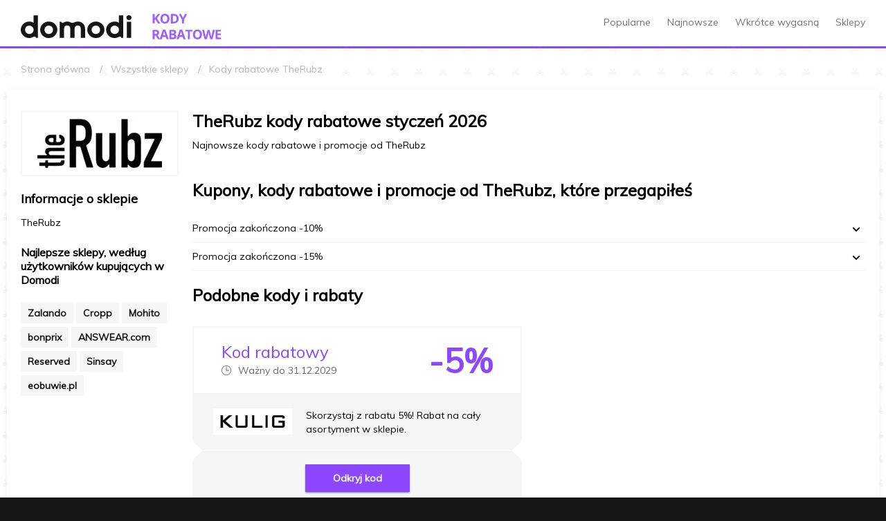

--- FILE ---
content_type: text/html; charset=utf-8
request_url: https://kody-rabatowe.domodi.pl/sklep/therubz
body_size: 57684
content:
<!DOCTYPE html>
<html lang="pl">
<head>
    <meta charset="utf-8" />
    <meta name="viewport" content="width=device-width, initial-scale=1, maximum-scale=2">
    <title>TheRubz kod rabatowy: stycze&#x144; 2026 - wyprzeda&#x17C;, zni&#x17C;ki do 75% taniej - Domodi.pl</title>
    <link rel="manifest" href="/manifest.json">
    <link rel="preconnect" href="//fonts.googleapis.com" crossorigin>
    <link rel="preconnect" href="//lb0.dstatic.pl" crossorigin>
    <link rel="preconnect" href="//lb5.dstatic.pl" crossorigin>
    <link rel="preconnect" href="//googletagmanager.com" crossorigin>
    <link rel="preconnect" href="//www.google-analytics.com" crossorigin>

    <meta name="description" content="Zni&#x17C;ki i wyprzeda&#x17C;e w sklepie TheRubz z kodem rabatowym do 75% taniej. Sprawd&#x17A; aktualne rabaty i kupony tylko w Domodi.pl" />
    <meta property="og:title" content="TheRubz kod rabatowy: stycze&#x144; 2026 - wyprzeda&#x17C;, zni&#x17C;ki do 75% taniej - Domodi.pl" />
    <meta property="og:description" content="Zni&#x17C;ki i wyprzeda&#x17C;e w sklepie TheRubz z kodem rabatowym do 75% taniej. Sprawd&#x17A; aktualne rabaty i kupony tylko w Domodi.pl" />
    <link rel="shortcut icon" href="/favicon.ico?v=1" type="image/x-icon">
    <link rel="icon" href="/favicon.ico?v=2" type="image/x-icon">
    <meta name="mobile-web-app-capable" content="yes">
    <meta name="apple-mobile-web-app-capable" content="yes">
    <meta name="application-name" content="Kody na Domodi">
    <meta name="apple-mobile-web-app-title" content="Kody na Domodi">
    <meta name="theme-color" content="#000000">
    <meta name="msapplication-navbutton-color" content="#000000">
    <meta name="apple-mobile-web-app-status-bar-style" content="black-translucent">
    <meta name="msapplication-starturl" content="/?utm_source=web_app_manifest">
    <link href="https://fonts.googleapis.com/css?family=Muli" rel="stylesheet">
    <script>
        window.DM = { Config: {"Portal":"Domodi","GoogleAnalyticsAccountId":"UA-26365219-14","GoogleTagManagerId":"GTM-TV8BMD9"}};
    </script>
    
    <link rel="stylesheet" href="/dist/main.css?v=Lh8F3FQhrP6N2PLQkHQ1heiCenOkal7909gWK5n14mM" />
</head>
<body>
    <div class="dc-layout">
        <div class="dc-layout__canvas">
            <header class="dc-header">
    <div class="dc-header__container dc-container">
        <div class="dc-header-brand">
            <a href="https://domodi.pl" class="dc-header-brand__domodi" title="Przejdź do strony głównej Domodi" aria-label="Przejdź do strony głównej Domodi">
                <svg xmlns="http://www.w3.org/2000/svg" width="160" height="37" viewBox="0 0 116 24">
                    <title>Domodi</title>
                    <path fill="#161616" d="M17.9057.268555h-4.5539V7.9787c-1.2152-.83905-2.6773-1.27231-4.37985-1.27231C4.13954 6.60265-.101079 10.6911.003354 15.3502c-.104433 4.659 4.136186 8.7475 8.968596 8.6468h.01266c1.51589.0275 2.58549-.5187 3.81339-1.0404 1.1836-.5035 2.6077-.7323 3.0317.4912l.0981.2838h1.9779V.268555zM8.93714 19.7407c-2.53804 0-4.41468-1.8764-4.41468-4.3905s1.87664-4.3906 4.41468-4.3906c2.53806 0 4.48426 1.8765 4.48426 4.3906s-1.9462 4.3905-4.48426 4.3905zM38.2828 15.3498c.1045 4.6591-4.1361 8.7475-8.9686 8.6469-4.8324.1006-9.073-3.9878-8.9686-8.6469-.1044-4.659 4.1362-8.74749 8.9686-8.64681 4.8325-.10068 9.0731 3.98781 8.9686 8.64681zm-13.418 0c0 2.5141 1.9462 4.3906 4.4843 4.3906 2.538 0 4.4146-1.8765 4.4146-4.3906s-1.8766-4.3905-4.4146-4.3905c-2.5381 0-4.4843 1.8764-4.4843 4.3905zM87.6163 15.3498c.1045 4.6591-4.1361 8.7475-8.9686 8.6469-4.8324.1006-9.073-3.9878-8.9686-8.6469-.1044-4.659 4.1362-8.74749 8.9686-8.64681 4.8325-.10068 9.0731 3.98781 8.9686 8.64681zm-13.418 0c0 2.5141 1.9462 4.3906 4.4843 4.3906 2.538 0 4.4146-1.8765 4.4146-4.3906s-1.8766-4.3905-4.4146-4.3905c-2.5381 0-4.4843 1.8764-4.4843 4.3905zM110.611 2.58124C110.611 1.14111 111.794 0 113.323 0 114.817 0 116 1.14111 116 2.58124c0 1.47368-1.183 2.61479-2.677 2.61479-1.529 0-2.712-1.14111-2.712-2.61479zm.452 4.40579h4.519V23.7315h-4.519V6.98703zM107.329.268555h-4.554V7.9787c-1.215-.83905-2.677-1.27231-4.3797-1.27231-4.8324-.10069-9.073 3.98781-8.9686 8.64681-.1044 4.6591 4.1362 8.7475 8.9686 8.6469h.0127c1.5158.0274 2.585-.5187 3.813-1.0405 1.184-.5034 2.608-.7322 3.032.4913l.098.2837h1.978V.268555zM98.3573 19.7407c-2.538 0-4.4147-1.8764-4.4147-4.3905s1.8767-4.3906 4.4147-4.3906c2.5377 0 4.4847 1.8765 4.4847 4.3906.003 2.5141-1.947 4.3905-4.4847 4.3905zM59.6095 6.69727c-2.4779 0-3.6868 1.38825-5.5001 1.38825-1.8134 0-2.6615-1.38825-5.5002-1.38825-1.7849 0-3.1963.80854-4.1425 1.16552-.7975.30206-1.6361.1434-1.921-.68345l-.0854-.24714h-1.7342v16.7963h4.6204v-9.5072c0-2.151 1.0506-3.4569 3.2659-3.4569 2.0823 0 3.2659 1.3059 3.2659 3.4569v9.5072h4.4685v-9.5072c0-2.151 1.462-3.4569 3.2659-3.4569 2.1614 0 3.2659 1.3059 3.2659 3.4569v9.5072h4.4685v-9.257c-.0032-4.98552-3.3198-7.77423-7.7376-7.77423z"></path>
                </svg>
            </a>
            <a href="/" class="dc-header-brand__code" title="Przejdź do strony głównej kodów rabatowych Domodi" aria-label="Przejdź do strony głównej kodów rabatowych Domodi">
                <svg xmlns="http://www.w3.org/2000/svg" viewBox="0 0 100 37">
                    <path fill="#9c5fff" d="M11.4516129,13.8818441 L8.22580645,13.8818441 L4.62365591,8.15061367 L3.40860215,9.02158865 L3.40860215,13.8710913 L0.52688172,13.8710913 L0.52688172,0.290333303 L3.40860215,0.290333303 L3.40860215,6.52694427 L4.5483871,4.92478042 L8.21505376,0.290333303 L11.4408602,0.290333303 L6.69892473,6.30113594 L11.4516129,13.8818441 Z M24.7311828,7.06458314 C24.8566082,8.94657157 24.25634,10.8051097 23.0537634,12.2581747 C20.3120822,14.6716057 16.2040469,14.6716057 13.4623656,12.2581747 C12.275498,10.7943981 11.6910397,8.93334455 11.827957,7.05383037 C11.6975238,5.17450729 12.2985412,3.3175022 13.5053763,1.8709916 C14.7710584,0.62393858 16.5057922,-0.0285455523 18.2795699,0.0752777523 C20.0639671,-0.0431656523 21.8124661,0.615467252 23.0752688,1.88174438 C24.2655647,3.33628256 24.8576167,5.18934358 24.7311828,7.06458314 L24.7311828,7.06458314 Z M14.8064516,7.06458314 C14.7207088,8.27038387 15.0220714,9.47207685 15.6666667,10.4947192 C16.2835351,11.2815966 17.2497191,11.7123572 18.2473118,11.6452664 C20.5483871,11.6452664 21.6989247,10.118372 21.6989247,7.06458314 C21.6989247,4.01079433 20.5591398,2.48031566 18.2795699,2.47314714 C17.2770361,2.40875872 16.3073252,2.84332162 15.688172,3.63444711 C15.0421738,4.65648902 14.740694,5.85864973 14.827957,7.06458314 L14.8064516,7.06458314 Z M38.0752688,6.95705537 C38.1999935,8.86496612 37.5035326,10.7352532 36.1612903,12.096883 C34.6204329,13.3789089 32.6449678,14.0181486 30.6451613,13.8818441 L26.7956989,13.8818441 L26.7956989,0.290333303 L31.0967742,0.290333303 C32.9841478,0.172023589 34.8421996,0.801680444 36.2688172,2.04303604 C37.5383926,3.3521232 38.1946657,5.13735709 38.0752688,6.95705537 L38.0752688,6.95705537 Z M35.0752688,7.03232481 C35.0752688,4.11473785 33.7849462,2.65594436 31.2043011,2.65594436 L29.6774194,2.65594436 L29.6774194,11.5054803 L30.9139785,11.5054803 C33.6953405,11.5054803 35.0860215,10.0144284 35.0860215,7.03232481 L35.0752688,7.03232481 Z M44.3655914,5.88177762 L47.2043011,0.290333303 L50.311828,0.290333303 L45.8064516,8.59147755 L45.8064516,13.8818441 L42.9462366,13.8818441 L42.9462366,8.67749977 L38.4193548,0.290333303 L41.5483871,0.290333303 L44.3655914,5.88177762 Z M3.39784946,31.5163992 L3.39784946,36.7314963 L0.516129032,36.7314963 L0.516129032,23.1399855 L4.47311828,23.1399855 C5.91142849,23.0329086 7.3464401,23.3869564 8.56989247,24.1507466 C9.48998439,24.8918025 9.98821192,26.0369317 9.90322581,27.2152882 C9.91963294,27.9837613 9.68979534,28.7373334 9.24731183,29.3658437 C8.77075878,30.0168176 8.1231421,30.523005 7.37634409,30.8282215 C9.41935484,33.8820103 10.7526882,35.8569371 11.3763441,36.7530019 L8.15053763,36.7530019 L4.92473118,31.5379048 L3.39784946,31.5163992 Z M3.39784946,29.1722937 L4.30107527,29.1722937 C5.00478185,29.2255003 5.708421,29.068303 6.32258065,28.7206771 C6.76895978,28.3863994 7.01255418,27.8464273 6.96774194,27.2905577 C7.01725015,26.7437685 6.76080428,26.2143274 6.30107527,25.9142021 C5.66120711,25.5976445 4.94876812,25.4566397 4.23655914,25.5055966 L3.3655914,25.5055966 L3.39784946,29.1722937 M20.655914,36.7314963 L19.6666667,33.5056631 L14.7096774,33.5056631 L13.7204301,36.7314963 L10.6129032,36.7314963 L15.4086022,23.0862217 L18.9354839,23.0862217 L23.7526882,36.7314963 L20.655914,36.7314963 Z M18.9784946,31.0755354 C18.0681003,28.1436113 17.5555556,26.4840993 17.4408602,26.0969994 C17.3261648,25.7098994 17.2437276,25.4052374 17.1935484,25.1830133 C16.9856631,25.9787188 16.4014337,27.9393085 15.4408602,31.0647826 L18.9784946,31.0755354 Z M24.7311828,23.1399855 L28.9569892,23.1399855 C30.4061839,23.0332399 31.8575992,23.3153588 33.1612903,23.9571966 C34.0214989,24.5413501 34.4986247,25.5449679 34.4086022,26.5808743 C34.439077,27.291535 34.2391901,27.9930304 33.8387097,28.580891 C33.4811481,29.085468 32.9339281,29.4231171 32.3225806,29.5163826 L32.3225806,29.6131576 C33.0544884,29.7286425 33.7174212,30.1118439 34.1827957,30.6884354 C34.6012365,31.3243874 34.8012798,32.0792741 34.7526882,32.8389909 C34.8054269,33.968125 34.3036773,35.051913 33.4086022,35.7422408 C32.3481981,36.4986597 31.0646108,36.8773022 29.7634409,36.8175186 L24.7311828,36.8175186 L24.7311828,23.1399855 Z M27.6129032,28.5163743 L29.2903226,28.5163743 C29.8800861,28.5616187 30.4702967,28.4346103 30.9892473,28.1507799 C31.3608976,27.8671387 31.560052,27.4119248 31.516129,26.9464688 C31.5345524,26.5113659 31.3166429,26.1002125 30.9462366,25.871191 C30.3829431,25.6053591 29.7613585,25.4869611 29.1397849,25.5271022 L27.6236559,25.5271022 L27.6129032,28.5163743 Z M27.6129032,30.8067159 L27.6129032,34.3443797 L29.4946237,34.3443797 C30.1128398,34.3931815 30.7296588,34.2342453 31.2473118,33.8927631 C31.6480494,33.5434419 31.8594787,33.0248372 31.8172043,32.494902 C31.8172043,31.3694446 31.0107527,30.8067159 29.3978495,30.8067159 L27.6129032,30.8067159 Z M45.0645161,36.7314963 L44.0752688,33.5056631 L39.1182796,33.5056631 L38.1290323,36.7314963 L35.0215054,36.7314963 L39.7849462,23.0862217 L43.311828,23.0862217 L48.1290323,36.7314963 L45.0645161,36.7314963 Z M43.3870968,31.0755354 C42.4767025,28.1436113 41.9641577,26.4840993 41.8494624,26.0969994 C41.734767,25.7098994 41.6523298,25.4052374 41.6021505,25.1830133 C41.3942653,25.9787188 40.8100358,27.9393085 39.8494624,31.0647826 L43.3870968,31.0755354 Z M54.3655914,36.7314963 L51.483871,36.7314963 L51.483871,25.5378549 L47.7956989,25.5378549 L47.7956989,23.1399855 L58.0645161,23.1399855 L58.0645161,25.5378549 L54.3763441,25.5378549 L54.3655914,36.7314963 Z M71.7204301,29.9249882 C71.8458555,31.8069766 71.2455873,33.6655147 70.0430108,35.1185797 C67.3013295,37.5320107 63.1932942,37.5320107 60.4516129,35.1185797 C59.2493326,33.6611473 58.6492842,31.7994433 58.7741935,29.9142354 C58.6437603,28.0349123 59.2447777,26.1779072 60.4516129,24.7313966 C61.7275316,23.4728308 63.480407,22.8194097 65.2688172,22.9356828 C67.0532144,22.8172393 68.8017134,23.4758723 70.0645161,24.7421494 C71.254812,26.1966876 71.846864,28.0497486 71.7204301,29.9249882 L71.7204301,29.9249882 Z M61.7956989,29.9249882 C61.7099561,31.1307889 62.0113187,32.3324818 62.655914,33.3551242 C63.2727824,34.1420016 64.2389665,34.5727623 65.2365591,34.5056714 C67.5376344,34.5056714 68.688172,32.978777 68.688172,29.9249882 C68.688172,26.8711993 67.5448029,25.3407207 65.2580645,25.3335522 C64.2555308,25.2691638 63.2858198,25.7037266 62.6666667,26.4948521 C62.0169009,27.5156258 61.7116291,28.7178786 61.7956989,29.9249882 L61.7956989,29.9249882 Z M87.0215054,36.7314963 L83.7419355,36.7314963 L81.9032258,29.5916521 C81.8315412,29.3407539 81.7168459,28.8138678 81.5591398,28.0109938 C81.4014337,27.2081197 81.3082438,26.6740651 81.2795699,26.4088299 C81.2437276,26.7457502 81.1505376,27.2833891 81,28.0217465 C80.8494624,28.760104 80.7311828,29.2905743 80.6451613,29.6131576 L78.8172043,36.7314963 L75.5913978,36.7314963 L72.0430108,23.1399855 L74.8817204,23.1399855 L76.6236559,30.559402 C76.9247312,31.928589 77.1433691,33.1149789 77.2795699,34.1185714 C77.3154122,33.767314 77.4014337,33.2189223 77.5376344,32.4733964 C77.6738352,31.7278706 77.7992831,31.154389 77.9139785,30.752952 L79.8924731,23.1399855 L82.6129032,23.1399855 L84.5913978,30.752952 C84.6774194,31.0970409 84.7849462,31.6167585 84.9139785,32.3121048 C85.0430108,33.0074511 85.1433691,33.6096066 85.2150538,34.1185714 C85.2795699,33.6311122 85.3799283,33.0289566 85.516129,32.3121048 C85.6523298,31.5952529 85.7777777,31.0110187 85.8924731,30.559402 L87.6236559,23.1399855 L90.4623656,23.1399855 L87.0215054,36.7314963 Z M99.2580645,36.7314963 L91.3978495,36.7314963 L91.3978495,23.1399855 L99.2258065,23.1399855 L99.2258065,25.5055966 L94.2795699,25.5055966 L94.2795699,28.4948687 L98.9247312,28.4948687 L98.9247312,30.8604798 L94.3225806,30.8604798 L94.3225806,34.3658853 L99.2688172,34.3658853 L99.2580645,36.7314963 Z"></path>
                </svg>
            </a>
        </div>
        <nav class="dc-header-nav">
            <a class="dc-header-nav__item" href="/kody">Popularne</a>
            <a class="dc-header-nav__item" href="/kody/najnowsze">Najnowsze</a>
            <a class="dc-header-nav__item" href="/kody/wkrotce-wygasajace">Wkrótce wygasną</a>
            <a class="dc-header-nav__item" href="/sklepy">Sklepy</a>
        </nav>
    </div>
</header>
                <div class="dc-container">
        <ol class="dc-breadcrumbs" itemscope itemtype="http://schema.org/BreadcrumbList">
            <li class="dc-breadcrumbs__item" itemprop="itemListElement" itemscope itemtype="http://schema.org/ListItem">
                <a itemprop="item" href="/">
                    <span itemprop="name">Strona główna</span>
                </a>
                <meta itemprop="position" content="1" />
            </li>

                <li class="dc-breadcrumbs__item" itemprop="itemListElement" itemscope itemtype="http://schema.org/ListItem">
                    <a itemprop="item" href="/sklepy">
                        <span itemprop="name">Wszystkie sklepy</span>
                    </a>
                </li>
                <li class="dc-breadcrumbs__item" itemprop="itemListElement" itemscope itemtype="http://schema.org/ListItem">
                    <span itemprop="name">Kody rabatowe TheRubz</span>
                </li>
        </ol>
    </div>

            <main class="dc-main dc-container">
                
<div class="dc-grid dc-grid--rev">
    <div class="dc-grid__cell _1of1 _4of5--l">
        <div class="dc-content-header">
            <h1 class="dc-h2 _mb1">TheRubz kody rabatowe stycze&#x144; 2026</h1>
            <p>Najnowsze kody rabatowe i promocje od TheRubz</p>
        </div>
        <ul class="dc-grid _mv2">

        </ul>        
                    <section class="_mv2">
                <div class="dc-content-header">
                    <h3 class="dc-h2">Kupony, kody rabatowe i promocje od TheRubz, które przegapiłeś</h3>
                </div>

                <ul class="dc-list-block js-accordion">
                        <li class="dc-list-block__item dc-accordion-item" data-accordion="item">
                            <div class="dc-accordion-item__nav" data-accordion="nav">
                                <span>Promocja zakończona -10%</span>
                                <span class="dc-icon dc-icon--baseline _space">
                                    <svg>
                                        <use class="dc-accordion-item__down" xlink:href="#dc-icon-arrow-down" />
                                        <use class="dc-accordion-item__up" xlink:href="#dc-icon-arrow-up" />
                                    </svg>
                                </span>
                            </div>
                            <div class="dc-accordion-item__content">
                                Skorzystaj z rabatu 10%! &#xD;&#xA;Rabat na ca&#x142;y asortyment w sklepie.&#xD;&#xA;
                            </div>
                        </li>
                        <li class="dc-list-block__item dc-accordion-item" data-accordion="item">
                            <div class="dc-accordion-item__nav" data-accordion="nav">
                                <span>Promocja zakończona -15%</span>
                                <span class="dc-icon dc-icon--baseline _space">
                                    <svg>
                                        <use class="dc-accordion-item__down" xlink:href="#dc-icon-arrow-down" />
                                        <use class="dc-accordion-item__up" xlink:href="#dc-icon-arrow-up" />
                                    </svg>
                                </span>
                            </div>
                            <div class="dc-accordion-item__content">
                                Skorzystaj z rabatu 15%! &#xD;&#xA;Rabat na ca&#x142;y asortyment w sklepie.&#xD;&#xA;
                            </div>
                        </li>
                </ul>
            </section>
                    <section class="_mv2">
                <div class="dc-content-header">
                    <h3 class="dc-h2">Podobne kody i rabaty</h3>
                </div>
                <ul class="dc-grid">
                        <li class="dc-grid__cell _1of2--m">
                            <section class="dc-card">
    <header class="dc-card__header dc-text-coupon">
        <div>
            <h3 class="dc-h2 _tfw4">Kod rabatowy</h3>
            <p class="dc-text-mute">
                <span class="dc-icon dc-icon--baseline _space"><svg><use xlink:href="#dc-icon-clock" /></svg></span>
                <span>Wa&#x17C;ny do 31.12.2029</span>
            </p>
        </div>

            <div class="dc-card-value">
                -5%
            </div>
    </header>
    <div class="dc-card__body">
        <a href="/sklep/kulig2" class="dc-card-logo">
            <img src="https://lb0.dstatic.pl/Shop/kulig2/I180x180.jpg?v=1" alt="KULIG - wyprzedaże i kody rabatowe"/>
        </a>
        <div>
            Skorzystaj z rabatu 5%! Rabat na ca&#x142;y asortyment w sklepie.
        </div>
    </div>
    <footer class="dc-card__footer">
        <button type="button" class="dc-btn dc-btn--coupon dc-btn--s1 js-coupon-button" data-model='{"id":12905,"url":"/sklep/kulig2","code":"DOMODI5","text":"Kod rabatowy --5%","couponCardValue":"-5%","couponCardShowLogo":true,"shortValue":"-5%","value":"-5%","valuePrefix":"Kod rabatowy","message":"","remain":"Ważny do 31.12.2029","shortDescription":"Skorzystaj z rabatu 5%! Rabat na cały asortyment w sklepie.","conditions":["Do wykorzystania w sklepie KULIG","Ważny do 31.12.2029 23:59"],"shopName":"KULIG","couponType":0,"shopLogoUrl":"https://lb0.dstatic.pl/Shop/kulig2/I180x180.jpg?v=1","shopCouponPageUrl":"https://kulig.pl"}'>Odkryj kod</button>
    </footer>
</section>
                        </li>
                </ul>
            </section>

    </div>
    <div class="dc-grid__cell _1of1 _1of5--l">
        <section class="dc-section _mb2">
            <figure class="dc-shops-logo _mb2">
                <img src="https://lb0.dstatic.pl/Shop/therubz/I180x180.jpg?v=1" alt="TheRubz - wyprzedaże i kody rabatowe" />
            </figure>
            <h2 class="dc-h3 _mb1">Informacje o sklepie</h2>
            <p>
                TheRubz<br />
                                            </p>
        </section>
                        <section class="dc-section _mb2">
            <h3 class="dc-h4 _mb2">Najlepsze sklepy, według użytkowników kupujących w Domodi</h3>
            <ul class="dc-list-inline dc-list-inline--group">
                <li class="dc-list-inline__item">
                    <a href="/sklep/zalando" class="dc-btn dc-btn--small dc-btn--secondary">
                        <strong>Zalando</strong>
                    </a>
                </li>
                <li class="dc-list-inline__item">
                    <a href="/sklep/cropp" class="dc-btn dc-btn--small dc-btn--secondary">
                        <strong>Cropp</strong>
                    </a>
                </li>
                <li class="dc-list-inline__item">
                    <a href="/sklep/mohito" class="dc-btn dc-btn--small dc-btn--secondary">
                        <strong>Mohito</strong>
                    </a>
                </li>
                <li class="dc-list-inline__item">
                    <a href="/sklep/bonprix" class="dc-btn dc-btn--small dc-btn--secondary">
                        <strong>bonprix</strong>
                    </a>
                </li>
                <li class="dc-list-inline__item">
                    <a href="/sklep/answear-com" class="dc-btn dc-btn--small dc-btn--secondary">
                        <strong>ANSWEAR.com</strong>
                    </a>
                </li>
                <li class="dc-list-inline__item">
                    <a href="/sklep/reserved" class="dc-btn dc-btn--small dc-btn--secondary">
                        <strong>Reserved</strong>
                    </a>
                </li>
                <li class="dc-list-inline__item">
                    <a href="/sklep/sinsay" class="dc-btn dc-btn--small dc-btn--secondary">
                        <strong>Sinsay</strong>
                    </a>
                </li>
                <li class="dc-list-inline__item">
                    <a href="/sklep/eobuwie-pl" class="dc-btn dc-btn--small dc-btn--secondary">
                        <strong>eobuwie.pl</strong>
                    </a>
                </li>
            </ul>
        </section>
    </div>
</div>


            </main>
            
<div class="dc-container _mv2 _tac">
    <ul class="dc-grid">
            <li class="dc-grid__cell _1of1 _1of2--m _1of4--l">
                <div class="_pa4">
                    <svg width="45" height="45" class="_mb1">
                        <use xlink:href="#dc-icon-scissors"></use>
                    </svg>
                    <h4 class="dc-h4 _mb1">130000</h4>
                    <p>kod&#xF3;w rabatowych, kupon&#xF3;w i promocji w Domodi</p>
                </div>
            </li>
            <li class="dc-grid__cell _1of1 _1of2--m _1of4--l">
                <div class="_pa4">
                    <svg width="45" height="45" class="_mb1">
                        <use xlink:href="#dc-icon-hanger"></use>
                    </svg>
                    <h4 class="dc-h4 _mb1">230</h4>
                    <p>sklep&#xF3;w w kt&#xF3;rych mo&#x17C;esz kupi&#x107; taniej</p>
                </div>
            </li>
            <li class="dc-grid__cell _1of1 _1of2--m _1of4--l">
                <div class="_pa4">
                    <svg width="45" height="45" class="_mb1">
                        <use xlink:href="#dc-icon-piggy"></use>
                    </svg>
                    <h4 class="dc-h4 _mb1">33%</h4>
                    <p>tyle, &#x15B;rednio oszcz&#x119;dzaj&#x105; u&#x17C;ytkownicy na zakupach z Domodi</p>
                </div>
            </li>
            <li class="dc-grid__cell _1of1 _1of2--m _1of4--l">
                <div class="_pa4">
                    <svg width="45" height="45" class="_mb1">
                        <use xlink:href="#dc-icon-users"></use>
                    </svg>
                    <h4 class="dc-h4 _mb1">540000</h4>
                    <p>u&#x17C;ytkownik&#xF3;w miesi&#x119;cznie korzysta z rabat&#xF3;w w Domodi</p>
                </div>
            </li>
    </ul>
</div>
            <footer class="dc-footer">
    <div class="dc-footer__content">
        <div class="dc-container">
            <dl class="dc-footer-apps">
                <dt class="dc-footer-apps__title">Pobierz naszą aplikację</dt>
                <dd class="dc-footer-apps__item">
                    <a href="https://play.google.com/store/apps/details?id=pl.domodi&utm_source=domodi_coupons&utm_medium=Footer&utm_campaign=app_domodi" target="_blank" title="Pobierz aplikację na Android" aria-label="Pobierz aplikację na Android">
                        <svg viewBox="0 0 135 40" width="135" height="40">
                            <path fill="#a6a6a6" d="M130.197 40H4.73C2.12 40 0 37.872 0 35.267V4.727C0 2.12 2.122 0 4.73 0h125.467C132.803 0 135 2.12 135 4.726v30.54c0 2.606-2.197 4.734-4.803 4.734z"></path>
                            <path fill="#000" d="M134.032 35.268c0 2.116-1.714 3.83-3.834 3.83H4.728c-2.118 0-3.838-1.714-3.838-3.83V4.725C.89 2.61 2.61.89 4.73.89h125.467c2.12 0 3.834 1.72 3.834 3.835l.01 30.543z"></path>
                            <path fill="#00d3ff" d="M10.4 7.5c-.3.4-.5.9-.5 1.4V31c0 .5.1 1 .5 1.4l.1.1 12.4-12.4v-.3L10.4 7.5z"></path>
                            <path fill="#ffce00" d="M27 24.3l-4.1-4.1v-.3l4.1-4.1h.1l4.9 2.8c1.4.8 1.4 2.1 0 2.9l-5 2.8z"></path>
                            <path fill="#f93647" d="M27.1 24.2L22.9 20 10.4 32.5c.6.5 1.5.5 2.1.1l14.6-8.4"></path>
                            <path fill="#00f076" d="M27.1 15.8L12.5 7.5c-.6-.5-1.5-.5-2.1 0L22.9 20l4.2-4.2z"></path>
                            <path fill="#fff" d="M68.1 21.8c-2.3 0-4.2 1.9-4.2 4.3 0 2.3 1.9 4.2 4.3 4.2 2.3 0 4.2-1.9 4.2-4.2 0-2.3-1.8-4.2-4.1-4.3-.1-.1-.1-.1-.2 0zm0 6.8c-1.4.1-2.7-1-2.8-2.4-.1-1.4 1-2.7 2.4-2.8 1.4-.1 2.7 1 2.8 2.4v.2c.1 1.4-.9 2.5-2.4 2.6.1 0 .1 0 0 0zm-9.3-6.8c-2.3 0-4.3 1.9-4.3 4.2 0 2.3 1.9 4.3 4.2 4.3 2.3 0 4.3-1.9 4.3-4.2.1-2.4-1.7-4.3-4.2-4.3.1-.1 0-.1 0 0zm0 6.8c-1.4.1-2.7-.9-2.8-2.4-.1-1.4.9-2.7 2.4-2.8 1.5-.1 2.7.9 2.8 2.4v.2c.1 1.4-1 2.5-2.4 2.6zm-11.1-5.5v1.8H52c-.1.8-.4 1.6-1 2.3-.9.9-2.1 1.4-3.3 1.3-2.7 0-4.8-2.1-4.8-4.8 0-2.7 2.1-4.8 4.8-4.8 1.2 0 2.4.5 3.3 1.3l1.3-1.3c-1.2-1.2-2.8-1.9-4.5-1.9-3.6 0-6.6 3-6.6 6.6 0 3.6 3 6.6 6.6 6.6 1.7.1 3.4-.6 4.6-1.8 1.1-1.1 1.6-2.7 1.6-4.2 0-.4 0-.8-.1-1.1h-6.2zM93 24.5c-.5-1.6-2-2.6-3.6-2.7-2.2 0-4 1.8-4 4v.2c-.1 2.3 1.8 4.2 4.1 4.3h.2c1.4 0 2.8-.7 3.6-1.9l-1.4-1c-.4.7-1.2 1.2-2.1 1.2-.9 0-1.7-.5-2.1-1.3l5.7-2.3-.4-.5zm-5.8 1.4c-.1-1.3.9-2.4 2.2-2.5h.1c.7 0 1.3.3 1.6.9l-3.9 1.6zM82.6 30h1.9V17.5h-1.8L82.6 30zm-3-7.3c-.6-.6-1.4-1-2.3-1-2.3.2-4.1 2.2-4 4.5.1 2.1 1.8 3.8 4 4 .9 0 1.7-.3 2.3-1h.1v.6c0 1.6-.9 2.5-2.3 2.5-1 0-1.8-.6-2.2-1.5l-1.6.7c.6 1.5 2.1 2.5 3.7 2.5 2.2 0 4-1.3 4-4.5V22h-1.7v.7zm-2.2 5.9c-1.4-.2-2.4-1.5-2.3-2.9.1-1.2 1.1-2.1 2.3-2.3 1.3.1 2.3 1.2 2.3 2.5v.1c.1 1.3-.9 2.5-2.3 2.6.1 0 .1 0 0 0zm24.4-11.1h-4.5V30h1.9v-4.7h2.7c2.1.2 4.1-1.3 4.3-3.5.2-2.1-1.3-4.1-3.5-4.3h-.9zm0 6h-2.6v-4.3h2.7c1.2 0 2.2 1 2.2 2.1s-1.1 2.2-2.3 2.2zm11.5-1.8c-1.4-.1-2.7.7-3.3 1.9l1.7.7c.3-.6 1-1 1.7-.9 1-.1 1.9.6 2 1.6v.1c-.6-.3-1.2-.5-1.9-.5-1.8 0-3.6 1-3.6 2.8.1 1.6 1.4 2.8 3 2.8h.1c1 .1 1.9-.4 2.4-1.2h.1v1h1.8v-4.8c0-2.2-1.7-3.5-3.8-3.5h-.2zm-.2 6.8c-.6 0-1.4-.3-1.4-1.1 0-1 1.1-1.4 2-1.4.6 0 1.2.1 1.7.4-.1 1.2-1.1 2.1-2.3 2.1zm10.7-6.5l-2.1 5.4h-.1l-2.3-5.4h-2l3.3 7.6-1.9 4.2h1.9l5.1-11.8h-1.9zM107 30h1.9V17.5H107V30zM42.2 13h-.8V7h2c.5 0 1 .2 1.3.5.7.6.8 1.7.1 2.5l-.1.1c-.4.3-.8.5-1.3.5h-1.2V13zm0-3.2h1.3c.3 0 .6-.1.8-.3.4-.4.4-1 0-1.4-.2-.2-.5-.3-.8-.3h-1.3v2zm9 2.4c-1.2 1.2-3.2 1.2-4.4 0-1.2-1.3-1.2-3.2 0-4.5 1.2-1.2 3.2-1.2 4.4 0 1.2 1.3 1.2 3.3 0 4.5zm-3.8-.5c.9.9 2.4.9 3.3 0 .9-1 .9-2.5 0-3.5-.9-.9-2.4-.9-3.3 0-.9 1.1-.9 2.5 0 3.5zm5.8 1.3V7h2.2c.5 0 .9.2 1.2.5.3.3.5.7.5 1.2 0 .3-.1.5-.2.8-.1.2-.4.4-.6.5.3.1.5.3.7.5.2.2.3.6.3.9 0 .5-.2.9-.6 1.2-.3.3-.8.5-1.3.5l-2.2-.1zm.7-3.4h1.4c.3 0 .5-.1.7-.3.3-.4.3-.9 0-1.3-.2-.2-.4-.3-.7-.3h-1.4v1.9zm0 2.7h1.6c.3 0 .5-.1.7-.3.2-.2.3-.4.3-.7 0-.6-.4-1-1-1h-1.6v2zm4.4.7V7h.8v6h-.8zM64 7.7h-2.7v1.9h2.5v.7h-2.5v1.9H64v.8h-3.5V7H64v.7zm1.2 5.3V7h2c.5 0 1 .2 1.3.5.7.6.7 1.7.1 2.4-.3.3-.6.5-1 .6l1.7 2.5h-.9l-1.6-2.4h-.9V13h-.7zm.8-3.1h1.2c.3 0 .6-.1.8-.3.2-.2.3-.5.3-.8 0-.3-.1-.6-.3-.8-.2-.2-.4-.3-.7-.4H66v2.3zm3.9 3.1v-.8L73 7.7h-3V7h4v.8l-3.2 4.5H74v.7h-4.1zm6.9 0v-.8L80 7.7h-3.1V7h4v.8l-3.2 4.5h3.2v.7h-4.1z"></path>
                        </svg>
                    </a>
                </dd>
                <dd class="dc-footer-apps__item">
                    <a href="https://apps.apple.com/pl/app/domodi-moda-i-wyprzedaże/id1042952311" target="_blank" title="Pobierz aplikację na iPhone" aria-label="Pobierz aplikację na iPhone">
                        <svg viewBox="0 0 135 40" width="135" height="40">
                            <title>apple</title>
                            <path fill="#a6a6a6" d="M130.197 40H4.73C2.12 40 0 37.872 0 35.267V4.727C0 2.12 2.122 0 4.73 0h125.467C132.803 0 135 2.12 135 4.726v30.54c0 2.606-2.197 4.734-4.803 4.734z"></path>
                            <path fill="#000" d="M134.032 35.268c0 2.116-1.714 3.83-3.834 3.83H4.728c-2.118 0-3.838-1.714-3.838-3.83V4.725C.89 2.61 2.61.89 4.73.89h125.467c2.12 0 3.834 1.72 3.834 3.835l.01 30.543z"></path>
                            <path fill="#fff" d="M30.128 19.795c-.03-3.223 2.64-4.79 2.76-4.864-1.51-2.2-3.852-2.5-4.675-2.52-1.967-.2-3.875 1.18-4.877 1.18-1.022 0-2.565-1.15-4.228-1.12-2.14.04-4.142 1.28-5.24 3.2-2.266 3.93-.576 9.69 1.595 12.86 1.086 1.56 2.355 3.29 4.016 3.23 1.62-.06 2.23-1.03 4.19-1.03 1.94 0 2.51 1.04 4.2 1 1.74-.02 2.84-1.56 3.89-3.12 1.25-1.78 1.76-3.53 1.78-3.62-.04-.01-3.39-1.29-3.42-5.15zm-3.2-9.478c.874-1.093 1.472-2.58 1.306-4.09-1.265.057-2.847.876-3.758 1.945-.806.942-1.526 2.486-1.34 3.938 1.42.106 2.88-.716 3.792-1.793zm26.718 21.2h-2.27l-1.245-3.91h-4.32l-1.18 3.91h-2.21l4.29-13.31h2.65l4.31 13.31zm-3.89-5.55L48.63 22.49c-.116-.355-.34-1.19-.67-2.508h-.04c-.13.566-.34 1.402-.63 2.508l-1.105 3.475h3.573zm14.907.633c0 1.63-.44 2.922-1.323 3.87-.79.84-1.77 1.263-2.942 1.263-1.264 0-2.172-.455-2.725-1.363h-.04v5.055H55.5V25.078c0-1.026-.026-2.08-.078-3.158h1.875l.12 1.52h.04c.71-1.145 1.79-1.717 3.237-1.717 1.132 0 2.077.447 2.833 1.342.757.895 1.136 2.073 1.136 3.534zm-2.172.078c0-.935-.21-1.705-.63-2.31-.46-.632-1.08-.948-1.85-.948-.52 0-1 .175-1.43.523-.43.35-.71.807-.84 1.372-.06.264-.1.48-.1.65v1.6c0 .698.22 1.288.65 1.77s.99.72 1.67.72c.81 0 1.43-.31 1.88-.928.45-.62.67-1.436.67-2.45zM75.7 26.6c0 1.63-.44 2.922-1.324 3.87-.79.84-1.77 1.263-2.94 1.263-1.265 0-2.173-.455-2.726-1.363h-.04v5.055h-2.13V25.078c0-1.026-.028-2.08-.08-3.158h1.875l.12 1.52h.04c.71-1.145 1.788-1.717 3.237-1.717 1.13 0 2.076.447 2.834 1.342.755.895 1.134 2.073 1.134 3.534zm-2.172.078c0-.935-.21-1.705-.633-2.31-.46-.632-1.078-.948-1.855-.948-.527 0-1.004.175-1.432.523s-.707.807-.84 1.372c-.064.264-.098.48-.098.65v1.6c0 .698.214 1.288.64 1.77.43.48.985.72 1.67.72.804 0 1.43-.31 1.876-.928.448-.62.672-1.436.672-2.45zm14.512 1.105c0 1.133-.394 2.053-1.182 2.764-.867.777-2.075 1.166-3.625 1.166-1.432 0-2.58-.277-3.45-.83l.495-1.777c.935.566 1.962.85 3.08.85.805 0 1.43-.182 1.878-.543.447-.363.67-.848.67-1.455 0-.54-.184-.994-.552-1.363s-.98-.713-1.836-1.03c-2.33-.868-3.495-2.142-3.495-3.815 0-1.094.408-1.99 1.225-2.69.815-.7 1.9-1.048 3.258-1.048 1.21 0 2.218.21 3.02.632l-.532 1.738c-.75-.408-1.6-.612-2.547-.612-.75 0-1.336.185-1.757.553-.355.33-.533.73-.533 1.204 0 .526.204.96.612 1.304.35.32 1 .66 1.93 1.03 1.14.46 1.98 1 2.52 1.62s.81 1.39.81 2.31zm7.048-4.263h-2.35v4.658c0 1.186.415 1.777 1.244 1.777.382 0 .697-.033.948-.098l.06 1.62c-.422.155-.975.235-1.66.235-.842 0-1.5-.258-1.974-.77-.474-.514-.71-1.377-.71-2.588v-4.837h-1.402V21.92h1.4v-1.758l2.094-.632v2.39h2.35v1.6zm10.602 3.12c0 1.474-.42 2.685-1.263 3.632-.882.975-2.054 1.46-3.515 1.46-1.41 0-2.53-.466-3.366-1.4-.836-.935-1.254-2.114-1.254-3.534 0-1.488.43-2.705 1.293-3.653s2.024-1.42 3.485-1.42c1.408 0 2.54.466 3.396 1.4.817.907 1.225 2.078 1.225 3.514zm-2.21.067c0-.885-.19-1.643-.573-2.277-.447-.766-1.086-1.148-1.915-1.148-.856 0-1.508.383-1.955 1.148-.382.635-.572 1.406-.572 2.317 0 .885.19 1.644.572 2.276.46.766 1.105 1.148 1.936 1.148.815 0 1.454-.38 1.915-1.16.394-.64.59-1.41.59-2.29zm9.14-2.912c-.21-.04-.434-.06-.67-.06-.75 0-1.33.284-1.738.85-.355.5-.533 1.132-.533 1.896v5.04h-2.14l.02-6.57c0-1.1-.03-2.11-.08-3.02h1.85l.08 1.84h.06c.22-.63.58-1.14 1.06-1.52.47-.34.98-.51 1.54-.51.19 0 .37.02.53.04v2.03zm9.537 2.47c0 .38-.026.702-.08.966h-6.395c.025.95.335 1.68.928 2.18.54.45 1.237.67 2.093.67.947 0 1.81-.15 2.587-.45l.335 1.48c-.908.4-1.98.6-3.218.6-1.488 0-2.656-.44-3.505-1.31-.85-.87-1.273-2.05-1.273-3.52 0-1.44.39-2.65 1.18-3.61.83-1.02 1.95-1.54 3.35-1.54 1.38 0 2.43.52 3.14 1.54.56.82.84 1.82.84 3.02zm-2.033-.554c.013-.63-.126-1.17-.415-1.64-.37-.59-.94-.88-1.7-.88-.7 0-1.27.29-1.7.87-.36.46-.57 1.02-.63 1.66h4.44zM47.867 8.81c0 .602-.178 1.083-.533 1.445-.46.472-1.13.708-2.008.708-.26 0-.46-.013-.602-.045v2.532h-1.048V7c.5-.09 1.07-.137 1.71-.137.83 0 1.456.177 1.878.533.402.35.603.82.603 1.416zm-1.048.048c0-.382-.13-.674-.37-.878-.25-.204-.59-.306-1.03-.306-.29 0-.53.02-.71.058v2.348c.14.04.35.058.61.058.46 0 .82-.113 1.09-.34.26-.225.39-.54.39-.94zm6.9 2.192c0 .725-.21 1.32-.62 1.785-.44.48-1.01.718-1.73.718-.7 0-1.25-.226-1.66-.686-.41-.46-.62-1.038-.62-1.736 0-.73.21-1.33.63-1.79s.99-.7 1.71-.7c.69 0 1.24.23 1.67.69.39.45.6 1.02.6 1.73zm-1.09.035c0-.435-.1-.808-.28-1.12-.22-.375-.54-.563-.94-.563-.43 0-.75.188-.97.564-.19.31-.28.69-.28 1.138 0 .435.09.808.28 1.12.22.375.54.563.95.563.4 0 .71-.19.94-.574.19-.315.29-.69.29-1.125zm7.13-.063c0 .795-.22 1.43-.66 1.9-.39.42-.87.632-1.43.632-.68 0-1.17-.278-1.49-.834h-.02l-.06.728h-.89c.02-.38.03-.805.03-1.27v-5.61h1.05V9.42h.02c.31-.525.81-.787 1.5-.787.57 0 1.03.218 1.39.655.36.437.54 1.014.54 1.732zm-1.07.038c0-.46-.11-.834-.31-1.125-.23-.317-.54-.476-.92-.476-.26 0-.5.08-.7.25s-.35.39-.42.66c-.03.11-.04.22-.04.33v.82c0 .32.11.6.32.83s.48.35.81.35c.39 0 .7-.15.92-.45.22-.3.33-.7.33-1.22zm3.78-3.734c0 .188-.06.34-.19.456-.12.117-.28.175-.48.175-.18 0-.33-.06-.44-.18-.12-.12-.18-.27-.18-.45s.06-.33.18-.446.27-.17.45-.17.33.06.453.18c.13.12.19.27.19.45zm-.12 6.12H61.3V8.73h1.05v4.714zm5.74-2.58c0 .188-.02.346-.04.475h-3.14c.01.47.16.82.45 1.07.26.22.61.33 1.03.33.46 0 .89-.07 1.27-.22l.16.73c-.45.2-.98.29-1.58.29-.73 0-1.31-.21-1.73-.64s-.626-1-.626-1.73c0-.71.193-1.3.582-1.77.403-.5.952-.75 1.644-.75.68 0 1.19.25 1.54.76.28.4.42.898.42 1.48zm-1-.27c.01-.312-.06-.58-.2-.806-.19-.29-.46-.437-.84-.437-.35 0-.62.145-.84.43-.18.227-.28.498-.31.815h2.18zm5.01-.942c-.1-.02-.21-.03-.33-.03-.37 0-.65.14-.85.418-.18.246-.26.556-.26.93v2.475h-1.04l.01-3.23c0-.543-.02-1.038-.04-1.484h.91l.04.905h.03c.11-.31.28-.56.52-.747.23-.16.48-.25.76-.25.1 0 .19.01.27.02v1zm4.7 3.792h-3.84v-.61l1.88-2.474c.11-.155.33-.41.64-.767v-.02h-2.33V8.73h3.61v.65l-1.84 2.435c-.21.265-.42.52-.64.766v.02h2.53v.85zM87.36 8.73l-1.476 4.714h-.96l-.61-2.047c-.157-.51-.283-1.02-.38-1.523h-.02c-.09.518-.217 1.025-.38 1.523l-.65 2.047h-.97l-1.38-4.714h1.076l.533 2.24c.13.53.235 1.036.32 1.514h.02c.077-.394.206-.896.388-1.503l.67-2.25h.86l.64 2.21c.16.54.28 1.06.38 1.55h.03c.07-.48.18-1 .32-1.55l.57-2.2h1.03z"></path>
                        </svg>
                    </a>
                </dd>
            </dl>
        </div>
    </div>


    <div class="dc-footer__copy">
        <a href="/" class="dc-footer__brand">
            <svg xmlns="http://www.w3.org/2000/svg" width="160" height="33" viewBox="0 0 116 24">
                <title>Domodi</title>
                <path fill="#00000" d="M17.9057.268555h-4.5539V7.9787c-1.2152-.83905-2.6773-1.27231-4.37985-1.27231C4.13954 6.60265-.101079 10.6911.003354 15.3502c-.104433 4.659 4.136186 8.7475 8.968596 8.6468h.01266c1.51589.0275 2.58549-.5187 3.81339-1.0404 1.1836-.5035 2.6077-.7323 3.0317.4912l.0981.2838h1.9779V.268555zM8.93714 19.7407c-2.53804 0-4.41468-1.8764-4.41468-4.3905s1.87664-4.3906 4.41468-4.3906c2.53806 0 4.48426 1.8765 4.48426 4.3906s-1.9462 4.3905-4.48426 4.3905zM38.2828 15.3498c.1045 4.6591-4.1361 8.7475-8.9686 8.6469-4.8324.1006-9.073-3.9878-8.9686-8.6469-.1044-4.659 4.1362-8.74749 8.9686-8.64681 4.8325-.10068 9.0731 3.98781 8.9686 8.64681zm-13.418 0c0 2.5141 1.9462 4.3906 4.4843 4.3906 2.538 0 4.4146-1.8765 4.4146-4.3906s-1.8766-4.3905-4.4146-4.3905c-2.5381 0-4.4843 1.8764-4.4843 4.3905zM87.6163 15.3498c.1045 4.6591-4.1361 8.7475-8.9686 8.6469-4.8324.1006-9.073-3.9878-8.9686-8.6469-.1044-4.659 4.1362-8.74749 8.9686-8.64681 4.8325-.10068 9.0731 3.98781 8.9686 8.64681zm-13.418 0c0 2.5141 1.9462 4.3906 4.4843 4.3906 2.538 0 4.4146-1.8765 4.4146-4.3906s-1.8766-4.3905-4.4146-4.3905c-2.5381 0-4.4843 1.8764-4.4843 4.3905zM110.611 2.58124C110.611 1.14111 111.794 0 113.323 0 114.817 0 116 1.14111 116 2.58124c0 1.47368-1.183 2.61479-2.677 2.61479-1.529 0-2.712-1.14111-2.712-2.61479zm.452 4.40579h4.519V23.7315h-4.519V6.98703zM107.329.268555h-4.554V7.9787c-1.215-.83905-2.677-1.27231-4.3797-1.27231-4.8324-.10069-9.073 3.98781-8.9686 8.64681-.1044 4.6591 4.1362 8.7475 8.9686 8.6469h.0127c1.5158.0274 2.585-.5187 3.813-1.0405 1.184-.5034 2.608-.7322 3.032.4913l.098.2837h1.978V.268555zM98.3573 19.7407c-2.538 0-4.4147-1.8764-4.4147-4.3905s1.8767-4.3906 4.4147-4.3906c2.5377 0 4.4847 1.8765 4.4847 4.3906.003 2.5141-1.947 4.3905-4.4847 4.3905zM59.6095 6.69727c-2.4779 0-3.6868 1.38825-5.5001 1.38825-1.8134 0-2.6615-1.38825-5.5002-1.38825-1.7849 0-3.1963.80854-4.1425 1.16552-.7975.30206-1.6361.1434-1.921-.68345l-.0854-.24714h-1.7342v16.7963h4.6204v-9.5072c0-2.151 1.0506-3.4569 3.2659-3.4569 2.0823 0 3.2659 1.3059 3.2659 3.4569v9.5072h4.4685v-9.5072c0-2.151 1.462-3.4569 3.2659-3.4569 2.1614 0 3.2659 1.3059 3.2659 3.4569v9.5072h4.4685v-9.257c-.0032-4.98552-3.3198-7.77423-7.7376-7.77423z"></path>
            </svg>
        </a>
        <p>&copy; Copyright 2026 - DOMODI.PL</p>
    </div>
</footer>
        </div>
        <div class="dc-layout__off"></div>
        <div class="dc-layout__portal"></div>
    </div>

    <script>
    (function (i, s, o, g, r, a, m) {
    i['GoogleAnalyticsObject'] = r; i[r] = i[r] || function () {
        (i[r].q = i[r].q || []).push(arguments)
    }, i[r].l = 1 * new Date(); a = s.createElement(o),
        m = s.getElementsByTagName(o)[0]; a.async = 1; a.src = g; m.parentNode.insertBefore(a, m)
    })(window, document, 'script', 'https://www.google-analytics.com/analytics.js', 'ga');
    ga('create', DM.Config.GoogleAnalyticsAccountId, 'auto');
    ga('send', 'pageview');
</script>
    <script>
(function(w,d,s,l,i){w[l]=w[l]||[];w[l].push({'gtm.start':
new Date().getTime(),event:'gtm.js'});var f=d.getElementsByTagName(s)[0],
j=d.createElement(s),dl=l!='dataLayer'?'&l='+l:'';j.async=true;j.src=
'https://www.googletagmanager.com/gtm.js?id='+i+dl;f.parentNode.insertBefore(j,f);
})(window, document, 'script', 'dataLayer', DM.Config.GoogleTagManagerId);
</script>
    
    
        <script src="/dist/bundle.min.js?v=l9ruCnoX4QZsue9343TwvQODKUaq3Mw4tMAiHrfNmko"></script>
    
    
    <svg style="position: absolute; width: 0; height: 0; overflow: hidden;" version="1.1" xmlns="http://www.w3.org/2000/svg" xmlns:xlink="http://www.w3.org/1999/xlink">
    <defs>
        <symbol id="dc-icon-clock" viewBox="0 0 16 16">
            <title>clock</title>
            <path d="M7.997 0c2.208 0 4.208 0.898 5.659 2.343 1.446 1.451 2.344 3.45 2.344 5.657s-0.898 4.206-2.344 5.657c-1.452 1.445-3.451 2.343-5.659 2.343s-4.207-0.898-5.653-2.343c-1.452-1.451-2.344-3.449-2.344-5.657s0.892-4.206 2.344-5.657c1.446-1.445 3.445-2.343 5.653-2.343v0zM12.076 7.563c0.24 0 0.431 0.197 0.431 0.437s-0.191 0.437-0.431 0.437h-4.079c-0.16 0-0.302-0.092-0.375-0.221l-0.006-0.006-0.006-0.012v-0.006l-0.012-0.025v-0.006l-0.006-0.012-0.006-0.006v-0.012l-0.006-0.012v-0.006l-0.006-0.012v-0.025l-0.006-0.006v-5.275c0-0.24 0.191-0.43 0.431-0.43s0.437 0.191 0.437 0.43v4.772h3.642zM13.041 2.958c-1.292-1.291-3.076-2.085-5.044-2.085s-3.752 0.793-5.044 2.085c-1.286 1.291-2.086 3.074-2.086 5.042s0.8 3.751 2.086 5.043c1.292 1.291 3.076 2.085 5.044 2.085s3.752-0.793 5.044-2.085c1.292-1.291 2.092-3.074 2.092-5.043s-0.8-3.751-2.092-5.042v0z"></path>
        </symbol>
        <symbol id="dc-icon-hanger" viewBox="0 0 16 16">
            <title>hanger</title>
            <path d="M15.369 10.997l-7.036-3.747v-0.473c0.003-0.001 0.006-0.002 0.009-0.002 1.108-0.277 1.853-0.973 1.853-1.867 0-1.031-0.83-1.867-1.853-1.867-0.945 0-1.766 0.697-1.847 1.631-0.002 0.014-0.004 0.029-0.004 0.044 0 0.002-0 0.003-0 0.005 0 0.186 0.149 0.336 0.333 0.336s0.333-0.15 0.333-0.336h0.002c0.027-0.291 0.167-0.499 0.29-0.629 0.228-0.241 0.553-0.379 0.893-0.379 0.654 0 1.186 0.536 1.186 1.195 0 0.252-0.104 0.482-0.31 0.685-0.241 0.237-0.599 0.421-1.036 0.53 0 0-0.506 0.157-0.515 0.161v0.117h-0v0.85l-7.035 3.747c-0.377 0.196-0.632 0.564-0.632 0.986 0 0.628 0.563 1.137 1.257 1.137 0.013 0 0.038 0 0.038 0h13.411c0 0 0.025 0 0.038 0 0.694 0 1.257-0.509 1.257-1.137 0-0.422-0.254-0.79-0.631-0.986zM14.743 12.448h-13.486c-0.32 0-0.59-0.213-0.59-0.465 0-0.156 0.101-0.301 0.27-0.39l0.003-0.001 0.003-0.002 7.056-3.758 7.064 3.761c0.169 0.089 0.271 0.234 0.271 0.39-0 0.252-0.271 0.465-0.59 0.465z"></path>
        </symbol>
        <symbol id="dc-icon-piggy" viewBox="0 0 16 16">
            <title>piggy</title>
            <path d="M14.822 5.958h-0.233c-0.387-0.981-1.037-1.871-1.903-2.592-0.121-0.434-0.029-0.904 0.282-1.389 0.174-0.275 0.184-0.605 0.026-0.887-0.157-0.278-0.453-0.45-0.771-0.45-0.036 0-0.076 0.003-0.112 0.006-1.198 0.146-1.926 0.673-2.362 1.175-0.525-0.161-1.191-0.21-1.316-0.22-0.308-0.032-0.624-0.052-0.935-0.052-1.992 0-3.865 0.673-5.28 1.89-1.431 1.234-2.218 2.881-2.218 4.635 0 0.453 0.052 0.906 0.161 1.35 0.003 0.010 0.003 0.019 0.007 0.026l0.003 0.016c0.111 0.447 0.279 0.884 0.492 1.301 0.358 0.757 0.784 1.392 1.263 1.88 0.663 0.673 0.778 1.528 0.794 1.871v0.168c0 0.007 0 0.016 0 0.023 0 0.036 0.003 0.068 0.010 0.1 0.063 0.401 0.413 0.709 0.833 0.709h2.445c0.466 0 0.843-0.372 0.843-0.832v-0.11c0.348 0.026 0.699 0.029 1.050 0.013v0.097c0 0.46 0.377 0.832 0.843 0.832h2.445c0.466 0 0.844-0.372 0.844-0.832v-0.589c0.003-0.136 0.056-0.78 0.676-1.337 0.030-0.026 0.063-0.052 0.092-0.078 0.003-0.003 0.003-0.003 0.007-0.006 0.010-0.006 0.016-0.013 0.023-0.023 0.817-0.722 1.434-1.602 1.792-2.564h0.194c0.653 0 1.184-0.524 1.184-1.168v-1.803c0.007-0.641-0.525-1.162-1.178-1.162zM12.223 1.511c-0.003 0-0.003 0 0 0-0.003-0.004-0.003-0.004-0.003-0.004s0 0 0 0.004v0l-0.056-0.434 0.059 0.434zM15.121 8.926c0 0.162-0.135 0.295-0.299 0.295h-0.512c-0.194 0-0.368 0.126-0.423 0.307-0.289 0.932-0.863 1.793-1.654 2.489-0.003 0.003-0.003 0.003-0.006 0.006l-0.003 0.003c-0.029 0.026-0.059 0.052-0.089 0.078-0.003 0.003-0.007 0.006-0.010 0.010-0.876 0.783-0.964 1.706-0.971 1.971 0 0.003 0 0.007 0 0.010v0.554h-2.362v-0.527c0-0.123-0.052-0.243-0.148-0.324-0.092-0.084-0.22-0.123-0.341-0.11-0.269 0.029-0.538 0.042-0.804 0.042-0.345 0-0.689-0.023-1.027-0.068-0.128-0.016-0.256 0.023-0.351 0.103-0.095 0.084-0.151 0.204-0.151 0.33v0.554h-2.359v-0.139c0-0.007 0-0.013 0-0.020-0.020-0.437-0.161-1.553-1.043-2.45-0.413-0.421-0.784-0.974-1.099-1.648-0.003-0.007-0.007-0.010-0.007-0.016-0.187-0.359-0.331-0.734-0.426-1.12 0-0.003-0.003-0.006-0.003-0.010s0-0.003 0-0.006c-0.092-0.382-0.141-0.774-0.141-1.162 0-3.117 2.966-5.651 6.612-5.651 0.282 0 0.568 0.016 0.847 0.045 0.007 0 0.013 0 0.020 0.003 0.368 0.023 1.050 0.117 1.322 0.263 0.2 0.106 0.45 0.045 0.578-0.139 0.285-0.418 0.857-0.945 1.952-1.078-0.443 0.699-0.574 1.424-0.381 2.101 0.003 0.126 0.066 0.246 0.164 0.327 0.886 0.706 1.529 1.603 1.858 2.59 0.059 0.178 0.23 0.301 0.42 0.301 0.003 0 0.003 0 0.007 0h0.538c0.164 0 0.299 0.132 0.299 0.294v1.793h-0.003z"></path>
        </symbol>
        <symbol id="dc-icon-scissors" viewBox="0 0 16 16">
            <title>scissors</title>
            <path d="M4.367 10.987c-1.349 0-2.447 1.089-2.447 2.427s1.099 2.427 2.447 2.427c1.307 0 2.364-1.020 2.433-2.289l1.265-2.964 1.265 2.937c0.070 1.282 1.14 2.303 2.447 2.303 1.363 0 2.461-1.089 2.461-2.44s-1.099-2.44-2.461-2.44c-0.779 0-1.474 0.358-1.933 0.924l-1.168-2.73 3.629-8.507c0.125-0.29-0.014-0.62-0.306-0.731-0.292-0.138-0.626 0-0.751 0.276l-3.198 7.514-3.24-7.514c-0.125-0.29-0.459-0.414-0.751-0.29s-0.417 0.455-0.292 0.745l3.671 8.507-1.168 2.757c-0.459-0.565-1.14-0.91-1.905-0.91v0zM5.674 13.4c0 0.717-0.584 1.296-1.307 1.296s-1.307-0.579-1.307-1.296c0-0.717 0.584-1.296 1.307-1.296 0.709 0 1.293 0.579 1.307 1.296zM11.779 12.062c0.737 0 1.321 0.593 1.321 1.31s-0.598 1.31-1.321 1.31c-0.723 0-1.321-0.593-1.321-1.31s0.584-1.31 1.321-1.31z"></path>
        </symbol>
        <symbol id="dc-icon-users" viewBox="0 0 16 16">
            <title>users</title>
            <path d="M14.67 12.119l-2.547-1.278c-0.24-0.121-0.39-0.363-0.39-0.633v-0.905c0.061-0.075 0.125-0.16 0.192-0.255 0.33-0.468 0.595-0.99 0.788-1.552 0.376-0.173 0.621-0.547 0.621-0.968v-1.071c0-0.258-0.096-0.507-0.267-0.703v-1.424c0.015-0.147 0.074-1.023-0.558-1.746-0.548-0.627-1.437-0.945-2.642-0.945s-2.094 0.318-2.642 0.945c-0.383 0.438-0.511 0.932-0.55 1.286-0.457-0.237-0.996-0.357-1.607-0.357-2.77 0-2.932 2.37-2.933 2.409v1.226c-0.173 0.189-0.267 0.407-0.267 0.624v0.924c0 0.289 0.129 0.558 0.35 0.74 0.22 0.832 0.761 1.461 0.972 1.682v0.734c0 0.211-0.114 0.404-0.312 0.513l-1.774 1.117c-0.679 0.372-1.102 1.086-1.102 1.862v1.016h16v-1.082c0-0.92-0.51-1.748-1.33-2.159zM3.733 14.226v0.599h-3.2v-0.481c0-0.581 0.316-1.114 0.838-1.401l1.774-1.117c0.355-0.195 0.576-0.568 0.576-0.974v-0.961l-0.085-0.079c-0.007-0.006-0.715-0.678-0.925-1.594l-0.024-0.106-0.091-0.059c-0.123-0.080-0.196-0.213-0.196-0.357v-0.924c0-0.096 0.065-0.211 0.179-0.314l0.088-0.079-0.001-1.44c0.005-0.077 0.144-1.889 2.401-1.889 0.638 0 1.175 0.148 1.6 0.44v1.266c-0.171 0.195-0.267 0.445-0.267 0.703v1.071c0 0.081 0.009 0.161 0.027 0.239 0.007 0.031 0.022 0.059 0.031 0.089 0.015 0.045 0.026 0.091 0.047 0.134 0 0.001 0.001 0.001 0.001 0.001 0.068 0.141 0.168 0.268 0.293 0.369 0.001 0.005 0.003 0.010 0.004 0.014 0.016 0.061 0.033 0.122 0.051 0.182l0.022 0.070c0.004 0.012 0.008 0.025 0.012 0.037 0.009 0.029 0.018 0.058 0.028 0.086 0.016 0.047 0.033 0.095 0.052 0.148 0.008 0.022 0.017 0.042 0.026 0.063 0.022 0.056 0.044 0.11 0.067 0.164 0.006 0.013 0.010 0.027 0.016 0.039l0.015 0.034c0.007 0.016 0.014 0.029 0.021 0.045 0.026 0.057 0.052 0.113 0.078 0.166 0.004 0.009 0.008 0.018 0.013 0.027 0.017 0.033 0.034 0.065 0.050 0.097 0.029 0.055 0.057 0.107 0.085 0.157 0.014 0.025 0.027 0.049 0.041 0.072 0.038 0.066 0.075 0.126 0.11 0.183 0.008 0.012 0.015 0.025 0.023 0.036 0.065 0.1 0.121 0.182 0.167 0.245 0.012 0.017 0.023 0.031 0.033 0.046 0.006 0.008 0.014 0.019 0.019 0.026v0.886c0 0.259-0.141 0.497-0.367 0.621l-0.706 0.386-0.123-0.011-0.050 0.106-1.5 0.821c-0.773 0.424-1.254 1.236-1.254 2.12zM15.467 14.825h-11.2v-0.599c0-0.688 0.374-1.321 0.976-1.65l2.379-1.302c0.398-0.218 0.645-0.636 0.645-1.091v-1.076l-0.052-0.062-0.010-0.012c-0.001-0.001-0.017-0.021-0.044-0.056-0.002-0.002-0.003-0.004-0.005-0.006-0.014-0.018-0.031-0.041-0.050-0.067-0-0.001-0.001-0.001-0.001-0.001-0.040-0.055-0.090-0.127-0.145-0.214-0.001-0.002-0.002-0.004-0.004-0.006-0.026-0.041-0.054-0.086-0.082-0.133-0.002-0.003-0.004-0.007-0.006-0.011-0.060-0.101-0.124-0.216-0.188-0.343 0 0-0-0-0-0.001-0.034-0.068-0.068-0.14-0.101-0.215v0c-0.005-0.010-0.009-0.021-0.014-0.031v0c-0.015-0.033-0.029-0.069-0.044-0.105-0.005-0.013-0.011-0.027-0.016-0.040-0.014-0.035-0.028-0.070-0.043-0.111-0.027-0.073-0.053-0.149-0.077-0.227l-0.015-0.048c-0.002-0.005-0.003-0.011-0.005-0.016-0.025-0.085-0.049-0.171-0.069-0.26l-0.024-0.106-0.091-0.059c-0.155-0.1-0.247-0.268-0.247-0.449v-1.071c0-0.15 0.063-0.29 0.179-0.395l0.088-0.079v-1.762l-0.007-0.006c-0.009-0.193 0.002-0.786 0.433-1.278 0.442-0.506 1.196-0.762 2.241-0.762 1.041 0 1.794 0.255 2.236 0.757 0.519 0.589 0.433 1.343 0.433 1.349l-0.002 1.702 0.088 0.080c0.115 0.104 0.179 0.244 0.179 0.394v1.071c0 0.234-0.153 0.438-0.379 0.508l-0.133 0.041-0.043 0.132c-0.178 0.557-0.433 1.071-0.756 1.529-0.079 0.113-0.156 0.213-0.223 0.289l-0.066 0.076v1.104c0 0.474 0.262 0.9 0.684 1.111l2.547 1.278c0.638 0.32 1.035 0.964 1.035 1.681v0.547z"></path>
        </symbol>
        <symbol id="dc-icon-arrow-up" viewBox="0 0 16 16">
            <title>arrow-up</title>
            <path d="M3.284 11.513l-1.444-1.444 6.16-6.16 6.16 6.16-1.444 1.444-4.716-4.716z"></path>
        </symbol>
        <symbol id="dc-icon-arrow-right" viewBox="0 0 16 16">
            <title>arrow-right</title>
            <path d="M4.958 11.875l4.083-4.083-4.083-4.083 1.25-1.25 5.333 5.333-5.333 5.333z"></path>
        </symbol>
        <symbol id="dc-icon-arrow-left" viewBox="0 0 16 16">
            <title>arrow-left</title>
            <path d="M11.422 12.078l-1.406 1.406-6-6 6-6 1.406 1.406-4.594 4.594z"></path>
        </symbol>
        <symbol id="dc-icon-arrow-down" viewBox="0 0 16 16">
            <title>arrow-down</title>
            <path d="M3.284 4.198l4.716 4.716 4.716-4.716 1.444 1.444-6.16 6.16-6.16-6.16z"></path>
        </symbol>
        <symbol id="dc-icon-check" viewBox="0 0 16 16">
            <title>check</title>
            <path d="M6 10.781l7.063-7.063 0.938 0.938-8 8-3.719-3.719 0.938-0.938z"></path>
        </symbol>
        <symbol id="dc-icon-envelope" viewBox="0 0 16 16">
            <title>envelope</title>
            <path d="M14.5 2h-13c-0.825 0-1.5 0.675-1.5 1.5v10c0 0.825 0.675 1.5 1.5 1.5h13c0.825 0 1.5-0.675 1.5-1.5v-10c0-0.825-0.675-1.5-1.5-1.5zM6.23 8.6l-4.23 3.295v-7.838l4.23 4.543zM2.756 4h10.488l-5.244 3.938-5.244-3.938zM6.395 8.777l1.605 1.723 1.605-1.723 3.29 4.223h-9.79l3.29-4.223zM9.77 8.6l4.23-4.543v7.838l-4.23-3.295z"></path>
        </symbol>
        <symbol id="dc-icon-internet" viewBox="0 0 16 16">
            <title>internet</title>
            <path d="M7.5 1c-4.142 0-7.5 3.358-7.5 7.5s3.358 7.5 7.5 7.5c4.142 0 7.5-3.358 7.5-7.5s-3.358-7.5-7.5-7.5zM11.744 11c0.134-0.632 0.219-1.303 0.246-2h1.991c-0.052 0.691-0.213 1.361-0.479 2h-1.758zM3.256 6c-0.134 0.632-0.219 1.303-0.246 2h-1.991c0.052-0.691 0.213-1.361 0.479-2h1.758zM10.719 6c0.15 0.64 0.241 1.31 0.27 2h-2.989v-2h2.719zM8 5v-2.927c0.228 0.066 0.454 0.178 0.675 0.334 0.415 0.293 0.813 0.744 1.149 1.304 0.233 0.388 0.434 0.819 0.601 1.289h-2.426zM5.176 3.711c0.336-0.561 0.734-1.012 1.149-1.304 0.222-0.156 0.447-0.268 0.675-0.334v2.927h-2.426c0.168-0.47 0.369-0.901 0.601-1.289zM7 6v2h-2.989c0.029-0.69 0.12-1.36 0.27-2h2.719zM1.498 11c-0.266-0.639-0.427-1.309-0.479-2h1.991c0.028 0.697 0.112 1.368 0.246 2h-1.758zM4.011 9h2.989v2h-2.719c-0.15-0.64-0.241-1.31-0.27-2zM7 12v2.927c-0.228-0.066-0.454-0.178-0.675-0.334-0.415-0.293-0.813-0.744-1.149-1.304-0.233-0.388-0.434-0.819-0.602-1.289h2.426zM9.825 13.289c-0.336 0.561-0.734 1.012-1.149 1.304-0.222 0.156-0.447 0.268-0.675 0.334v-2.927h2.426c-0.168 0.47-0.369 0.901-0.602 1.289zM8 11v-2h2.989c-0.029 0.69-0.12 1.36-0.27 2h-2.719zM11.99 8c-0.028-0.697-0.112-1.368-0.246-2h1.758c0.267 0.639 0.427 1.309 0.479 2h-1.991zM12.979 5h-1.498c-0.291-0.918-0.693-1.723-1.177-2.366 0.665 0.318 1.267 0.744 1.792 1.27 0.336 0.336 0.631 0.702 0.883 1.096zM2.904 3.904c0.526-0.526 1.128-0.952 1.792-1.27-0.483 0.643-0.886 1.448-1.177 2.366h-1.498c0.252-0.394 0.547-0.761 0.883-1.096zM2.021 12h1.498c0.291 0.918 0.693 1.723 1.177 2.366-0.665-0.318-1.267-0.744-1.792-1.27-0.336-0.336-0.631-0.702-0.883-1.096zM12.096 13.096c-0.526 0.526-1.128 0.952-1.792 1.27 0.483-0.643 0.886-1.448 1.177-2.366h1.498c-0.252 0.394-0.547 0.761-0.883 1.096z"></path>
        </symbol>
        <symbol id="dc-icon-phone" viewBox="0 0 16 16">
            <title>phone</title>
            <path d="M11 10c-1 1-1 2-2 2s-2-1-3-2-2-2-2-3 1-1 2-2-2-4-3-4-3 3-3 3c0 2 2.055 6.055 4 8s6 4 8 4c0 0 3-2 3-3s-3-4-4-3z"></path>
        </symbol>
        <symbol id="dc-icon-display" viewBox="0 0 16 16">
            <title>display</title>
            <path d="M0 1v10h16v-10h-16zM15 10h-14v-8h14v8zM10.5 12h-5l-0.5 2-1 1h8l-1-1z"></path>
        </symbol>
        <symbol id="dc-icon-cell-phone" viewBox="0 0 16 16">
            <title>cell-phone</title>
            <path d="M12 0h-9c-0.55 0-1 0.45-1 1v14c0 0.55 0.45 1 1 1h9c0.55 0 1-0.45 1-1v-14c0-0.55-0.45-1-1-1zM7.5 15.278c-0.43 0-0.778-0.348-0.778-0.778s0.348-0.778 0.778-0.778 0.778 0.348 0.778 0.778-0.348 0.778-0.778 0.778zM12 13h-9v-11h9v11z"></path>
        </symbol>
        <symbol id="dc-icon-google" viewBox="0 0 16 16">
            <title>google</title>
            <path d="M8.159 6.856v2.744h4.537c-0.184 1.178-1.372 3.45-4.537 3.45-2.731 0-4.959-2.262-4.959-5.050s2.228-5.050 4.959-5.050c1.553 0 2.594 0.663 3.188 1.234l2.172-2.091c-1.394-1.306-3.2-2.094-5.359-2.094-4.422 0-8 3.578-8 8s3.578 8 8 8c4.616 0 7.681-3.247 7.681-7.816 0-0.525-0.056-0.925-0.125-1.325l-7.556-0.003z"></path>
        </symbol>
        <symbol id="dc-icon-facebook" viewBox="0 0 16 16">
            <title>facebook</title>
            <path d="M9.5 3h2.5v-3h-2.5c-1.93 0-3.5 1.57-3.5 3.5v1.5h-2v3h2v8h3v-8h2.5l0.5-3h-3v-1.5c0-0.271 0.229-0.5 0.5-0.5z"></path>
        </symbol>
        <symbol id="dc-icon-pinterest" viewBox="0 0 16 16">
            <title>pinterest</title>
            <path d="M8 0c-4.412 0-8 3.587-8 8s3.587 8 8 8 8-3.588 8-8-3.588-8-8-8zM8 14.931c-0.716 0-1.403-0.109-2.053-0.309 0.281-0.459 0.706-1.216 0.862-1.816 0.084-0.325 0.431-1.647 0.431-1.647 0.225 0.431 0.888 0.797 1.587 0.797 2.091 0 3.597-1.922 3.597-4.313 0-2.291-1.869-4.003-4.272-4.003-2.991 0-4.578 2.009-4.578 4.194 0 1.016 0.541 2.281 1.406 2.684 0.131 0.063 0.2 0.034 0.231-0.094 0.022-0.097 0.141-0.566 0.194-0.787 0.016-0.069 0.009-0.131-0.047-0.2-0.287-0.347-0.516-0.988-0.516-1.581 0-1.528 1.156-3.009 3.128-3.009 1.703 0 2.894 1.159 2.894 2.819 0 1.875-0.947 3.175-2.178 3.175-0.681 0-1.191-0.563-1.025-1.253 0.197-0.825 0.575-1.713 0.575-2.306 0-0.531-0.284-0.975-0.878-0.975-0.697 0-1.253 0.719-1.253 1.684 0 0.612 0.206 1.028 0.206 1.028s-0.688 2.903-0.813 3.444c-0.141 0.6-0.084 1.441-0.025 1.988-2.578-1.006-4.406-3.512-4.406-6.45 0-3.828 3.103-6.931 6.931-6.931s6.931 3.103 6.931 6.931c0 3.828-3.103 6.931-6.931 6.931z"></path>
        </symbol>
        <symbol id="dc-icon-twitter" viewBox="0 0 16 16">
            <title>twitter</title>
            <path d="M16 3.538c-0.588 0.263-1.222 0.438-1.884 0.516 0.678-0.406 1.197-1.050 1.444-1.816-0.634 0.375-1.338 0.65-2.084 0.797-0.6-0.638-1.453-1.034-2.397-1.034-1.813 0-3.281 1.469-3.281 3.281 0 0.256 0.028 0.506 0.084 0.747-2.728-0.138-5.147-1.444-6.766-3.431-0.281 0.484-0.444 1.050-0.444 1.65 0 1.138 0.578 2.144 1.459 2.731-0.538-0.016-1.044-0.166-1.488-0.409 0 0.013 0 0.028 0 0.041 0 1.591 1.131 2.919 2.634 3.219-0.275 0.075-0.566 0.116-0.866 0.116-0.212 0-0.416-0.022-0.619-0.059 0.419 1.303 1.631 2.253 3.066 2.281-1.125 0.881-2.538 1.406-4.078 1.406-0.266 0-0.525-0.016-0.784-0.047 1.456 0.934 3.181 1.475 5.034 1.475 6.037 0 9.341-5.003 9.341-9.341 0-0.144-0.003-0.284-0.009-0.425 0.641-0.459 1.197-1.038 1.637-1.697z"></path>
        </symbol>
        <symbol id="dc-icon-instagram" viewBox="0 0 16 16">
            <title>instagram</title>
            <path d="M8 1.441c2.137 0 2.391 0.009 3.231 0.047 0.781 0.034 1.203 0.166 1.484 0.275 0.372 0.144 0.641 0.319 0.919 0.597 0.281 0.281 0.453 0.547 0.6 0.919 0.109 0.281 0.241 0.706 0.275 1.484 0.037 0.844 0.047 1.097 0.047 3.231s-0.009 2.391-0.047 3.231c-0.034 0.781-0.166 1.203-0.275 1.484-0.144 0.372-0.319 0.641-0.597 0.919-0.281 0.281-0.547 0.453-0.919 0.6-0.281 0.109-0.706 0.241-1.484 0.275-0.844 0.037-1.097 0.047-3.231 0.047s-2.391-0.009-3.231-0.047c-0.781-0.034-1.203-0.166-1.484-0.275-0.372-0.144-0.641-0.319-0.919-0.597-0.281-0.281-0.453-0.547-0.6-0.919-0.109-0.281-0.241-0.706-0.275-1.484-0.038-0.844-0.047-1.097-0.047-3.231s0.009-2.391 0.047-3.231c0.034-0.781 0.166-1.203 0.275-1.484 0.144-0.372 0.319-0.641 0.597-0.919 0.281-0.281 0.547-0.453 0.919-0.6 0.281-0.109 0.706-0.241 1.484-0.275 0.841-0.038 1.094-0.047 3.231-0.047zM8 0c-2.172 0-2.444 0.009-3.297 0.047-0.85 0.038-1.434 0.175-1.941 0.372-0.528 0.206-0.975 0.478-1.419 0.925-0.447 0.444-0.719 0.891-0.925 1.416-0.197 0.509-0.334 1.091-0.372 1.941-0.037 0.856-0.047 1.128-0.047 3.3s0.009 2.444 0.047 3.297c0.038 0.85 0.175 1.434 0.372 1.941 0.206 0.528 0.478 0.975 0.925 1.419 0.444 0.444 0.891 0.719 1.416 0.922 0.509 0.197 1.091 0.334 1.941 0.372 0.853 0.037 1.125 0.047 3.297 0.047s2.444-0.009 3.297-0.047c0.85-0.037 1.434-0.175 1.941-0.372 0.525-0.203 0.972-0.478 1.416-0.922s0.719-0.891 0.922-1.416c0.197-0.509 0.334-1.091 0.372-1.941 0.037-0.853 0.047-1.125 0.047-3.297s-0.009-2.444-0.047-3.297c-0.037-0.85-0.175-1.434-0.372-1.941-0.197-0.531-0.469-0.978-0.916-1.422-0.444-0.444-0.891-0.719-1.416-0.922-0.509-0.197-1.091-0.334-1.941-0.372-0.856-0.041-1.128-0.050-3.3-0.050v0z"></path>
            <path d="M8 3.891c-2.269 0-4.109 1.841-4.109 4.109s1.841 4.109 4.109 4.109 4.109-1.841 4.109-4.109c0-2.269-1.841-4.109-4.109-4.109zM8 10.666c-1.472 0-2.666-1.194-2.666-2.666s1.194-2.666 2.666-2.666c1.472 0 2.666 1.194 2.666 2.666s-1.194 2.666-2.666 2.666z"></path>
            <path d="M13.231 3.728c0 0.53-0.43 0.959-0.959 0.959s-0.959-0.43-0.959-0.959c0-0.53 0.43-0.959 0.959-0.959s0.959 0.43 0.959 0.959z"></path>
        </symbol>
    </defs>
</svg>

</body>
</html>
